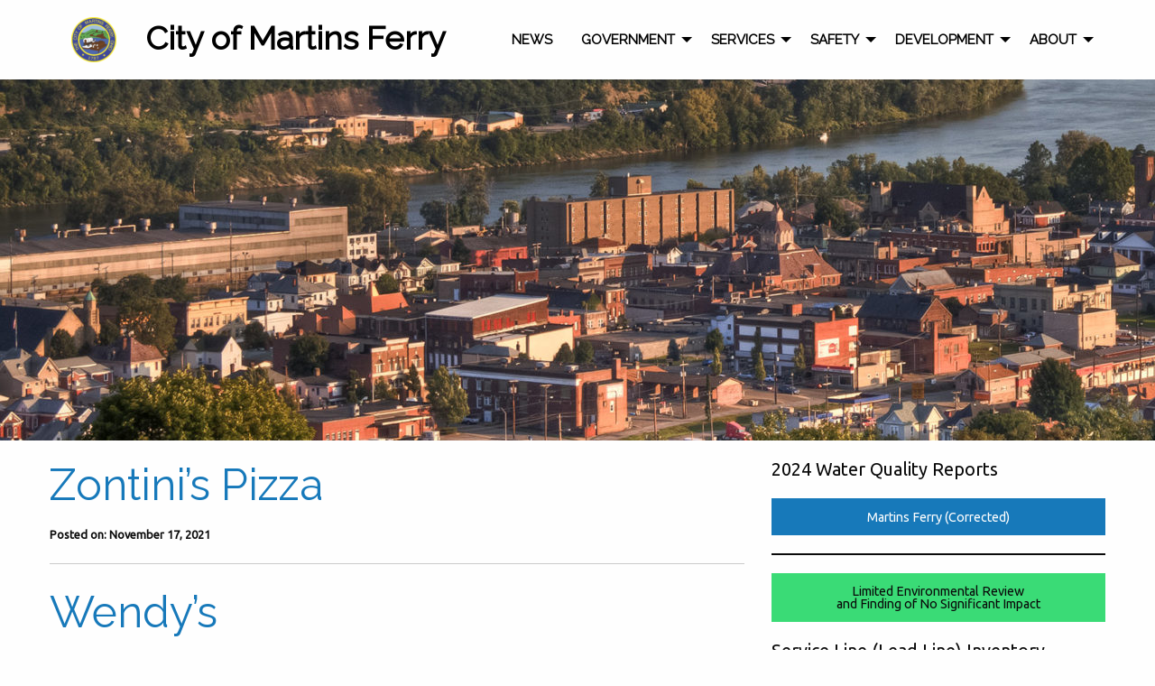

--- FILE ---
content_type: text/html; charset=UTF-8
request_url: https://martinsferry.org/type/restaurants/
body_size: 9655
content:
<!doctype html>
<html class="no-js" lang="en-US">
    <head>
        <meta charset="UTF-8">
        <meta http-equiv="x-ua-compatible" content="ie=edge">
        <meta name="viewport" content="width=device-width, initial-scale=1.0">
        <title>Restaurants Archives - City of Martins Ferry</title>
        <link rel="preconnect" href="https://fonts.googleapis.com">
        <link rel="preconnect" href="https://fonts.gstatic.com" crossorigin>
        <link href="https://fonts.googleapis.com/css2?family=Raleway&family=Ubuntu&display=swap" rel="stylesheet">
        <link rel="stylesheet" href="https://martinsferry.org/wp-content/themes/martinsferry2021/css/app.css">
        <link rel="stylesheet" href="https://martinsferry.org/wp-content/themes/martinsferry2021/style.css">
				<script src="https://martinsferry.org/wp-content/themes/martinsferry2021/node_modules/jquery/dist/jquery.js"></script>
        <meta name='robots' content='index, follow, max-image-preview:large, max-snippet:-1, max-video-preview:-1' />

	<!-- This site is optimized with the Yoast SEO plugin v26.8 - https://yoast.com/product/yoast-seo-wordpress/ -->
	<link rel="canonical" href="https://martinsferry.org/type/restaurants/" />
	<meta property="og:locale" content="en_US" />
	<meta property="og:type" content="article" />
	<meta property="og:title" content="Restaurants Archives - City of Martins Ferry" />
	<meta property="og:url" content="https://martinsferry.org/type/restaurants/" />
	<meta property="og:site_name" content="City of Martins Ferry" />
	<meta property="og:image" content="https://martinsferry.org/wp-content/uploads/2019/03/kkrajnyak_city-header-image.jpg" />
	<meta property="og:image:width" content="1200" />
	<meta property="og:image:height" content="300" />
	<meta property="og:image:type" content="image/jpeg" />
	<meta name="twitter:card" content="summary_large_image" />
	<script type="application/ld+json" class="yoast-schema-graph">{"@context":"https://schema.org","@graph":[{"@type":"CollectionPage","@id":"https://martinsferry.org/type/restaurants/","url":"https://martinsferry.org/type/restaurants/","name":"Restaurants Archives - City of Martins Ferry","isPartOf":{"@id":"https://martinsferry.org/#website"},"breadcrumb":{"@id":"https://martinsferry.org/type/restaurants/#breadcrumb"},"inLanguage":"en-US"},{"@type":"BreadcrumbList","@id":"https://martinsferry.org/type/restaurants/#breadcrumb","itemListElement":[{"@type":"ListItem","position":1,"name":"Home","item":"https://martinsferry.org/"},{"@type":"ListItem","position":2,"name":"Restaurants"}]},{"@type":"WebSite","@id":"https://martinsferry.org/#website","url":"https://martinsferry.org/","name":"City of Martins Ferry","description":"Ohio&#039;s First Settlement","potentialAction":[{"@type":"SearchAction","target":{"@type":"EntryPoint","urlTemplate":"https://martinsferry.org/?s={search_term_string}"},"query-input":{"@type":"PropertyValueSpecification","valueRequired":true,"valueName":"search_term_string"}}],"inLanguage":"en-US"}]}</script>
	<!-- / Yoast SEO plugin. -->


<link rel='dns-prefetch' href='//secure.gravatar.com' />
<link rel='dns-prefetch' href='//stats.wp.com' />
<link rel='dns-prefetch' href='//v0.wordpress.com' />
<link rel="alternate" type="application/rss+xml" title="City of Martins Ferry &raquo; Restaurants Business Type Feed" href="https://martinsferry.org/type/restaurants/feed/" />
<style id='wp-img-auto-sizes-contain-inline-css' type='text/css'>
img:is([sizes=auto i],[sizes^="auto," i]){contain-intrinsic-size:3000px 1500px}
/*# sourceURL=wp-img-auto-sizes-contain-inline-css */
</style>
<style id='wp-emoji-styles-inline-css' type='text/css'>

	img.wp-smiley, img.emoji {
		display: inline !important;
		border: none !important;
		box-shadow: none !important;
		height: 1em !important;
		width: 1em !important;
		margin: 0 0.07em !important;
		vertical-align: -0.1em !important;
		background: none !important;
		padding: 0 !important;
	}
/*# sourceURL=wp-emoji-styles-inline-css */
</style>
<style id='wp-block-library-inline-css' type='text/css'>
:root{--wp-block-synced-color:#7a00df;--wp-block-synced-color--rgb:122,0,223;--wp-bound-block-color:var(--wp-block-synced-color);--wp-editor-canvas-background:#ddd;--wp-admin-theme-color:#007cba;--wp-admin-theme-color--rgb:0,124,186;--wp-admin-theme-color-darker-10:#006ba1;--wp-admin-theme-color-darker-10--rgb:0,107,160.5;--wp-admin-theme-color-darker-20:#005a87;--wp-admin-theme-color-darker-20--rgb:0,90,135;--wp-admin-border-width-focus:2px}@media (min-resolution:192dpi){:root{--wp-admin-border-width-focus:1.5px}}.wp-element-button{cursor:pointer}:root .has-very-light-gray-background-color{background-color:#eee}:root .has-very-dark-gray-background-color{background-color:#313131}:root .has-very-light-gray-color{color:#eee}:root .has-very-dark-gray-color{color:#313131}:root .has-vivid-green-cyan-to-vivid-cyan-blue-gradient-background{background:linear-gradient(135deg,#00d084,#0693e3)}:root .has-purple-crush-gradient-background{background:linear-gradient(135deg,#34e2e4,#4721fb 50%,#ab1dfe)}:root .has-hazy-dawn-gradient-background{background:linear-gradient(135deg,#faaca8,#dad0ec)}:root .has-subdued-olive-gradient-background{background:linear-gradient(135deg,#fafae1,#67a671)}:root .has-atomic-cream-gradient-background{background:linear-gradient(135deg,#fdd79a,#004a59)}:root .has-nightshade-gradient-background{background:linear-gradient(135deg,#330968,#31cdcf)}:root .has-midnight-gradient-background{background:linear-gradient(135deg,#020381,#2874fc)}:root{--wp--preset--font-size--normal:16px;--wp--preset--font-size--huge:42px}.has-regular-font-size{font-size:1em}.has-larger-font-size{font-size:2.625em}.has-normal-font-size{font-size:var(--wp--preset--font-size--normal)}.has-huge-font-size{font-size:var(--wp--preset--font-size--huge)}.has-text-align-center{text-align:center}.has-text-align-left{text-align:left}.has-text-align-right{text-align:right}.has-fit-text{white-space:nowrap!important}#end-resizable-editor-section{display:none}.aligncenter{clear:both}.items-justified-left{justify-content:flex-start}.items-justified-center{justify-content:center}.items-justified-right{justify-content:flex-end}.items-justified-space-between{justify-content:space-between}.screen-reader-text{border:0;clip-path:inset(50%);height:1px;margin:-1px;overflow:hidden;padding:0;position:absolute;width:1px;word-wrap:normal!important}.screen-reader-text:focus{background-color:#ddd;clip-path:none;color:#444;display:block;font-size:1em;height:auto;left:5px;line-height:normal;padding:15px 23px 14px;text-decoration:none;top:5px;width:auto;z-index:100000}html :where(.has-border-color){border-style:solid}html :where([style*=border-top-color]){border-top-style:solid}html :where([style*=border-right-color]){border-right-style:solid}html :where([style*=border-bottom-color]){border-bottom-style:solid}html :where([style*=border-left-color]){border-left-style:solid}html :where([style*=border-width]){border-style:solid}html :where([style*=border-top-width]){border-top-style:solid}html :where([style*=border-right-width]){border-right-style:solid}html :where([style*=border-bottom-width]){border-bottom-style:solid}html :where([style*=border-left-width]){border-left-style:solid}html :where(img[class*=wp-image-]){height:auto;max-width:100%}:where(figure){margin:0 0 1em}html :where(.is-position-sticky){--wp-admin--admin-bar--position-offset:var(--wp-admin--admin-bar--height,0px)}@media screen and (max-width:600px){html :where(.is-position-sticky){--wp-admin--admin-bar--position-offset:0px}}

/*# sourceURL=wp-block-library-inline-css */
</style><style id='wp-block-paragraph-inline-css' type='text/css'>
.is-small-text{font-size:.875em}.is-regular-text{font-size:1em}.is-large-text{font-size:2.25em}.is-larger-text{font-size:3em}.has-drop-cap:not(:focus):first-letter{float:left;font-size:8.4em;font-style:normal;font-weight:100;line-height:.68;margin:.05em .1em 0 0;text-transform:uppercase}body.rtl .has-drop-cap:not(:focus):first-letter{float:none;margin-left:.1em}p.has-drop-cap.has-background{overflow:hidden}:root :where(p.has-background){padding:1.25em 2.375em}:where(p.has-text-color:not(.has-link-color)) a{color:inherit}p.has-text-align-left[style*="writing-mode:vertical-lr"],p.has-text-align-right[style*="writing-mode:vertical-rl"]{rotate:180deg}
/*# sourceURL=https://martinsferry.org/wp-includes/blocks/paragraph/style.min.css */
</style>
<style id='wp-block-separator-inline-css' type='text/css'>
@charset "UTF-8";.wp-block-separator{border:none;border-top:2px solid}:root :where(.wp-block-separator.is-style-dots){height:auto;line-height:1;text-align:center}:root :where(.wp-block-separator.is-style-dots):before{color:currentColor;content:"···";font-family:serif;font-size:1.5em;letter-spacing:2em;padding-left:2em}.wp-block-separator.is-style-dots{background:none!important;border:none!important}
/*# sourceURL=https://martinsferry.org/wp-includes/blocks/separator/style.min.css */
</style>
<style id='global-styles-inline-css' type='text/css'>
:root{--wp--preset--aspect-ratio--square: 1;--wp--preset--aspect-ratio--4-3: 4/3;--wp--preset--aspect-ratio--3-4: 3/4;--wp--preset--aspect-ratio--3-2: 3/2;--wp--preset--aspect-ratio--2-3: 2/3;--wp--preset--aspect-ratio--16-9: 16/9;--wp--preset--aspect-ratio--9-16: 9/16;--wp--preset--color--black: #000000;--wp--preset--color--cyan-bluish-gray: #abb8c3;--wp--preset--color--white: #ffffff;--wp--preset--color--pale-pink: #f78da7;--wp--preset--color--vivid-red: #cf2e2e;--wp--preset--color--luminous-vivid-orange: #ff6900;--wp--preset--color--luminous-vivid-amber: #fcb900;--wp--preset--color--light-green-cyan: #7bdcb5;--wp--preset--color--vivid-green-cyan: #00d084;--wp--preset--color--pale-cyan-blue: #8ed1fc;--wp--preset--color--vivid-cyan-blue: #0693e3;--wp--preset--color--vivid-purple: #9b51e0;--wp--preset--gradient--vivid-cyan-blue-to-vivid-purple: linear-gradient(135deg,rgb(6,147,227) 0%,rgb(155,81,224) 100%);--wp--preset--gradient--light-green-cyan-to-vivid-green-cyan: linear-gradient(135deg,rgb(122,220,180) 0%,rgb(0,208,130) 100%);--wp--preset--gradient--luminous-vivid-amber-to-luminous-vivid-orange: linear-gradient(135deg,rgb(252,185,0) 0%,rgb(255,105,0) 100%);--wp--preset--gradient--luminous-vivid-orange-to-vivid-red: linear-gradient(135deg,rgb(255,105,0) 0%,rgb(207,46,46) 100%);--wp--preset--gradient--very-light-gray-to-cyan-bluish-gray: linear-gradient(135deg,rgb(238,238,238) 0%,rgb(169,184,195) 100%);--wp--preset--gradient--cool-to-warm-spectrum: linear-gradient(135deg,rgb(74,234,220) 0%,rgb(151,120,209) 20%,rgb(207,42,186) 40%,rgb(238,44,130) 60%,rgb(251,105,98) 80%,rgb(254,248,76) 100%);--wp--preset--gradient--blush-light-purple: linear-gradient(135deg,rgb(255,206,236) 0%,rgb(152,150,240) 100%);--wp--preset--gradient--blush-bordeaux: linear-gradient(135deg,rgb(254,205,165) 0%,rgb(254,45,45) 50%,rgb(107,0,62) 100%);--wp--preset--gradient--luminous-dusk: linear-gradient(135deg,rgb(255,203,112) 0%,rgb(199,81,192) 50%,rgb(65,88,208) 100%);--wp--preset--gradient--pale-ocean: linear-gradient(135deg,rgb(255,245,203) 0%,rgb(182,227,212) 50%,rgb(51,167,181) 100%);--wp--preset--gradient--electric-grass: linear-gradient(135deg,rgb(202,248,128) 0%,rgb(113,206,126) 100%);--wp--preset--gradient--midnight: linear-gradient(135deg,rgb(2,3,129) 0%,rgb(40,116,252) 100%);--wp--preset--font-size--small: 13px;--wp--preset--font-size--medium: 20px;--wp--preset--font-size--large: 36px;--wp--preset--font-size--x-large: 42px;--wp--preset--spacing--20: 0.44rem;--wp--preset--spacing--30: 0.67rem;--wp--preset--spacing--40: 1rem;--wp--preset--spacing--50: 1.5rem;--wp--preset--spacing--60: 2.25rem;--wp--preset--spacing--70: 3.38rem;--wp--preset--spacing--80: 5.06rem;--wp--preset--shadow--natural: 6px 6px 9px rgba(0, 0, 0, 0.2);--wp--preset--shadow--deep: 12px 12px 50px rgba(0, 0, 0, 0.4);--wp--preset--shadow--sharp: 6px 6px 0px rgba(0, 0, 0, 0.2);--wp--preset--shadow--outlined: 6px 6px 0px -3px rgb(255, 255, 255), 6px 6px rgb(0, 0, 0);--wp--preset--shadow--crisp: 6px 6px 0px rgb(0, 0, 0);}:where(.is-layout-flex){gap: 0.5em;}:where(.is-layout-grid){gap: 0.5em;}body .is-layout-flex{display: flex;}.is-layout-flex{flex-wrap: wrap;align-items: center;}.is-layout-flex > :is(*, div){margin: 0;}body .is-layout-grid{display: grid;}.is-layout-grid > :is(*, div){margin: 0;}:where(.wp-block-columns.is-layout-flex){gap: 2em;}:where(.wp-block-columns.is-layout-grid){gap: 2em;}:where(.wp-block-post-template.is-layout-flex){gap: 1.25em;}:where(.wp-block-post-template.is-layout-grid){gap: 1.25em;}.has-black-color{color: var(--wp--preset--color--black) !important;}.has-cyan-bluish-gray-color{color: var(--wp--preset--color--cyan-bluish-gray) !important;}.has-white-color{color: var(--wp--preset--color--white) !important;}.has-pale-pink-color{color: var(--wp--preset--color--pale-pink) !important;}.has-vivid-red-color{color: var(--wp--preset--color--vivid-red) !important;}.has-luminous-vivid-orange-color{color: var(--wp--preset--color--luminous-vivid-orange) !important;}.has-luminous-vivid-amber-color{color: var(--wp--preset--color--luminous-vivid-amber) !important;}.has-light-green-cyan-color{color: var(--wp--preset--color--light-green-cyan) !important;}.has-vivid-green-cyan-color{color: var(--wp--preset--color--vivid-green-cyan) !important;}.has-pale-cyan-blue-color{color: var(--wp--preset--color--pale-cyan-blue) !important;}.has-vivid-cyan-blue-color{color: var(--wp--preset--color--vivid-cyan-blue) !important;}.has-vivid-purple-color{color: var(--wp--preset--color--vivid-purple) !important;}.has-black-background-color{background-color: var(--wp--preset--color--black) !important;}.has-cyan-bluish-gray-background-color{background-color: var(--wp--preset--color--cyan-bluish-gray) !important;}.has-white-background-color{background-color: var(--wp--preset--color--white) !important;}.has-pale-pink-background-color{background-color: var(--wp--preset--color--pale-pink) !important;}.has-vivid-red-background-color{background-color: var(--wp--preset--color--vivid-red) !important;}.has-luminous-vivid-orange-background-color{background-color: var(--wp--preset--color--luminous-vivid-orange) !important;}.has-luminous-vivid-amber-background-color{background-color: var(--wp--preset--color--luminous-vivid-amber) !important;}.has-light-green-cyan-background-color{background-color: var(--wp--preset--color--light-green-cyan) !important;}.has-vivid-green-cyan-background-color{background-color: var(--wp--preset--color--vivid-green-cyan) !important;}.has-pale-cyan-blue-background-color{background-color: var(--wp--preset--color--pale-cyan-blue) !important;}.has-vivid-cyan-blue-background-color{background-color: var(--wp--preset--color--vivid-cyan-blue) !important;}.has-vivid-purple-background-color{background-color: var(--wp--preset--color--vivid-purple) !important;}.has-black-border-color{border-color: var(--wp--preset--color--black) !important;}.has-cyan-bluish-gray-border-color{border-color: var(--wp--preset--color--cyan-bluish-gray) !important;}.has-white-border-color{border-color: var(--wp--preset--color--white) !important;}.has-pale-pink-border-color{border-color: var(--wp--preset--color--pale-pink) !important;}.has-vivid-red-border-color{border-color: var(--wp--preset--color--vivid-red) !important;}.has-luminous-vivid-orange-border-color{border-color: var(--wp--preset--color--luminous-vivid-orange) !important;}.has-luminous-vivid-amber-border-color{border-color: var(--wp--preset--color--luminous-vivid-amber) !important;}.has-light-green-cyan-border-color{border-color: var(--wp--preset--color--light-green-cyan) !important;}.has-vivid-green-cyan-border-color{border-color: var(--wp--preset--color--vivid-green-cyan) !important;}.has-pale-cyan-blue-border-color{border-color: var(--wp--preset--color--pale-cyan-blue) !important;}.has-vivid-cyan-blue-border-color{border-color: var(--wp--preset--color--vivid-cyan-blue) !important;}.has-vivid-purple-border-color{border-color: var(--wp--preset--color--vivid-purple) !important;}.has-vivid-cyan-blue-to-vivid-purple-gradient-background{background: var(--wp--preset--gradient--vivid-cyan-blue-to-vivid-purple) !important;}.has-light-green-cyan-to-vivid-green-cyan-gradient-background{background: var(--wp--preset--gradient--light-green-cyan-to-vivid-green-cyan) !important;}.has-luminous-vivid-amber-to-luminous-vivid-orange-gradient-background{background: var(--wp--preset--gradient--luminous-vivid-amber-to-luminous-vivid-orange) !important;}.has-luminous-vivid-orange-to-vivid-red-gradient-background{background: var(--wp--preset--gradient--luminous-vivid-orange-to-vivid-red) !important;}.has-very-light-gray-to-cyan-bluish-gray-gradient-background{background: var(--wp--preset--gradient--very-light-gray-to-cyan-bluish-gray) !important;}.has-cool-to-warm-spectrum-gradient-background{background: var(--wp--preset--gradient--cool-to-warm-spectrum) !important;}.has-blush-light-purple-gradient-background{background: var(--wp--preset--gradient--blush-light-purple) !important;}.has-blush-bordeaux-gradient-background{background: var(--wp--preset--gradient--blush-bordeaux) !important;}.has-luminous-dusk-gradient-background{background: var(--wp--preset--gradient--luminous-dusk) !important;}.has-pale-ocean-gradient-background{background: var(--wp--preset--gradient--pale-ocean) !important;}.has-electric-grass-gradient-background{background: var(--wp--preset--gradient--electric-grass) !important;}.has-midnight-gradient-background{background: var(--wp--preset--gradient--midnight) !important;}.has-small-font-size{font-size: var(--wp--preset--font-size--small) !important;}.has-medium-font-size{font-size: var(--wp--preset--font-size--medium) !important;}.has-large-font-size{font-size: var(--wp--preset--font-size--large) !important;}.has-x-large-font-size{font-size: var(--wp--preset--font-size--x-large) !important;}
/*# sourceURL=global-styles-inline-css */
</style>

<style id='classic-theme-styles-inline-css' type='text/css'>
/*! This file is auto-generated */
.wp-block-button__link{color:#fff;background-color:#32373c;border-radius:9999px;box-shadow:none;text-decoration:none;padding:calc(.667em + 2px) calc(1.333em + 2px);font-size:1.125em}.wp-block-file__button{background:#32373c;color:#fff;text-decoration:none}
/*# sourceURL=/wp-includes/css/classic-themes.min.css */
</style>
<link rel="https://api.w.org/" href="https://martinsferry.org/wp-json/" /><link rel="alternate" title="JSON" type="application/json" href="https://martinsferry.org/wp-json/wp/v2/business_type/178" /><link rel="EditURI" type="application/rsd+xml" title="RSD" href="https://martinsferry.org/xmlrpc.php?rsd" />
<meta name="generator" content="WordPress 6.9" />
	<style>img#wpstats{display:none}</style>
		<link rel="icon" href="https://martinsferry.org/wp-content/uploads/2012/07/cropped-Martins_Ferry_Seal_CMYK-32x32.png" sizes="32x32" />
<link rel="icon" href="https://martinsferry.org/wp-content/uploads/2012/07/cropped-Martins_Ferry_Seal_CMYK-192x192.png" sizes="192x192" />
<link rel="apple-touch-icon" href="https://martinsferry.org/wp-content/uploads/2012/07/cropped-Martins_Ferry_Seal_CMYK-180x180.png" />
<meta name="msapplication-TileImage" content="https://martinsferry.org/wp-content/uploads/2012/07/cropped-Martins_Ferry_Seal_CMYK-270x270.png" />
    </head>
    <body class="archive tax-business_type term-restaurants term-178 wp-theme-martinsferry2021">
    		<div class="title-bar hide-for-large">
		<div class="title-bar-left">
			<button class="menu-icon" type="button" data-open="offCanvasLeft" aria-label="Navigation Menu"></button>
			<span class="title-bar-title">City of Martins Ferry</span>
		</div>
	</div>
       		<div class="off-canvas-wrapper">
			    <div class="off-canvas position-left" id="offCanvasLeft" data-off-canvas>
        <button class="close-button" aria-label="Close menu" type="button" data-close>
    		<span aria-hidden="true">&times;</span>
        </button>
    	<ul class="vertical menu accordion-menu" data-accordion-menu data-submenu-toggle="true" data-multi-open="false" data-slide-speed="500">
    		<li><a href="https://martinsferry.org">Home</a></li>
    		<li><a href="https://martinsferry.org/news/">News</a></li>
			<li><a href="https://martinsferry.org/government/">Government</a>
				<ul class="menu vertical nested">
        			<li><a href="https://martinsferry.org/government/mayor">Mayor</a></li>
        			<li><a href="https://martinsferry.org/government/city-council/">City Council</a></li>
        			<li><a href="https://martinsferry.org/government/auditor/">Auditor</a></li>
        			<li><a href="https://martinsferry.org/government/city-law-director/">Law Director</a></li>
        			<li><a href="https://martinsferry.org/government/treasurer/">Treasurer</a></li>
        		</ul>
        	</li>

        	<li><a href="https://martinsferry.org/services/">Services</a>
        		<ul class="menu vertical nested">
        			<li><a href="https://martinsferry.org/services/service-director/">Service Director</a></li>
        			<li><a href="https://martinsferry.org/services/cemetery-department/">Cemetery Department</a></li>
        			<li><a href="https://martinsferry.org/services/sanitation-department/">Sanitation Department</a></li>
        			<li><a href="https://martinsferry.org/services/sewer-department/">Sewer Department</a></li>
        			<li><a href="https://martinsferry.org/services/utility-office/">Utility Office</a>
						<ul class="menu vertical nested">
							<li><a href="https://martinsferry.org/utility-office/submit-a-water-meter-reading/">Submit Meter Reading</a></li>
						</ul>
					</li>
        			<li><a href="https://martinsferry.org/services/water-department/">Water Department</a>
        				<ul class="menu vertical nested">
        					<li><a href="https://martinsferry.org/services/water-department/fracking-water/">Fracking Water Information</a></li>
        				</ul>
        			</li>
        		</ul>
        	</li>
        	<li><a href="https://martinsferry.org/safety/">Safety</a>
        		<ul class="menu vertical nested">
        			<li><a href="https://martinsferry.org/safety/code-administrator/">Code Administrator</a>
        				<ul class="menu vertical nested">
        					<li><a href="https://martinsferry.org/wp-content/uploads/2017/12/Aerial-Addresses-Fire-Hydrants-Zoning-1.jpg">Zoning</a></li>
        				</ul>
        			</li>
        			<li><a href="https://martinsferry.org/safety/police-department/">Police Department</a></li>
        			<li><a href="https://martinsferry.org/safety/safety-director/">Safety Director</a></li>
        			<li><a href="https://martinsferry.org/safety/fire-department/">Volunteer Fire Department</a></li>
        		</ul>
        	</li>
        	<li><a href="https://martinsferry.org/developmemt/">Development</a>
        		<ul class="menu vertical nested">
        			<li><a href="https://martinsferry.org/developmemt/projects/">Current Projects</a></li>
        			<li><a href="https://martinsferry.org/developmemt/marcellusutica-shale">Marcellus / Utica Shale</a></li>
        			<li><a href="https://martinsferry.org/developmemt/small-business-resources/">Small Business Resources</a></li>
					<li><a href="https://ohio.zoomprospector.com/?page=1&s%5BSortDirection%5D=true&s%5BradiusLat%5D=0&s%5Bradius%5D=0&s%5BGeoEntityList%5D=cd6b99cd-bfa4-460a-9efc-23d2103a1b4f&s%5BradiusLng%5D=0&s%5BSortBy%5D=featured&s%5BSizeUnits%5D=1" target="_blank">Available Properties</a></li>
        		</ul>
        	</li>
        	<li><a href="https://martinsferry.org/about/">About</a>
        		<ul class="menu vertical nested">
        			<li><a href="https://martinsferry.org/about/business-directory/">Business Directory</a></li>
        			<li><a href="https://www.amlegal.com/codes/client/martins-ferry_oh/">Codified Ordinances</a></li>
        			<li><a href="https://martinsferry.org/about/contact-us/">Contact Us</a></li>
        			<li><a href="https://martinsferry.org/about/have-an-event/">Have an Event?</a></li>
        			<li><a href="https://martinsferry.org/about/history/">History</a></li>
        			<li><a href="https://martinsferry.org/about/hall/">Hall of Honor</a></li>
        			<li><a href="https://martinsferry.org/about/park-district/">Park District</a>
        				<ul class="menu vertical nested">
        					<li><a href="https://martinsferry.org/developmemt/park-district/veterans-memorial-recreation-center-rates/">Veterans Memorial Recreation Center Rates</a></li>
        					<li><a href="https://martinsferry.org/developmemt/park-district/martins-ferry-swimming-pool-rates/">Martins Ferry Swimming Pool Rates</a></li>
        				</ul>
        			</li>
        			<li><a href="https://martinsferry.org/2017/06/06/introducing-our-newest-revitalization-effort-project-forward/">Project Forward</a></li>
        			<li><a href="https://martinsferry.org/about/schools/">Schools</a></li>
        		</ul>
        	</li>



    	</ul>
    </div>
	  			<div class="off-canvas-content" data-off-canvas-content>
  				    <div class="grid-container" aria-hidden="true" tabindex="-1">
        <nav class="grid-x show-for-large">
        	<div class="small-12 cell">
        		<div class="top-bar">
        			<div class="top-bar-left">
        				<ul class="dropdown menu" data-dropdown-menu>
        					<li><a href="https://martinsferry.org" tabindex="-1"><img src="https://martinsferry.org/wp-content/themes/martinsferry2021/img/logo.png" alt="City of Martins Ferry Logo"></a></li>
        					<li><a href="https://martinsferry.org" class="home-link" tabindex="-1">City of Martins Ferry</a></li>
        				</ul>
        			</div>
        			<div class="top-bar-right">
        				<ul class="dropdown menu" data-dropdown-menu>
        					<li><a href="https://martinsferry.org/news/" tabindex="-1">News</a></li>
        					<li><a href="https://martinsferry.org/government/" tabindex="-1">Government</a>
        						<ul class="menu vertical">
        							<li><a href="https://martinsferry.org/government/mayor">Mayor</a></li>
        							<li><a href="https://martinsferry.org/government/city-council/">City Council</a></li>
        							<li><a href="https://martinsferry.org/government/auditor/">Auditor</a></li>
        							<li><a href="https://martinsferry.org/government/city-law-director/">Law Director</a></li>
        							<li><a href="https://martinsferry.org/government/treasurer/">Treasurer</a></li>
        						</ul>
        					</li>

        					<li><a href="https://martinsferry.org/services/" tabindex="-1">Services</a>
        						<ul class="menu vertical">
        							<li><a href="https://martinsferry.org/services/service-director/">Service Director</a></li>
        							<li><a href="https://martinsferry.org/services/cemetery-department/">Cemetery Department</a></li>
        							<li><a href="https://martinsferry.org/services/sanitation-department/">Sanitation Department</a></li>
        							<li><a href="https://martinsferry.org/services/sewer-department/">Sewer Department</a></li>
        							<li><a href="https://martinsferry.org/services/utility-office/">Utility Office</a>
										<ul class="menu vertical">
											<li><a href="https://martinsferry.org/utility-office/submit-a-water-meter-reading/">Submit Meter Reading</a></li>
										</ul>
									</li>
        							<li><a href="https://martinsferry.org/services/water-department/">Water Department</a>
        								<ul class="menu vertical">
    										<li><a href="https://martinsferry.org/services/water-department/fracking-water/">Fracking Water Information</a></li>
        								</ul>
        							</li>
        						</ul>
        					</li>
        					<li><a href="https://martinsferry.org/safety/" tabindex="-1">Safety</a>
        						<ul class="menu vertical">
        							<li><a href="https://martinsferry.org/safety/code-administrator/">Code Administrator</a>
        								<ul class="menu vertical">
                							<li><a href="https://martinsferry.org/wp-content/uploads/2017/12/Aerial-Addresses-Fire-Hydrants-Zoning-1.jpg">Zoning</a></li>
                						</ul>
        							</li>
        							<li><a href="https://martinsferry.org/safety/police-department/">Police Department</a></li>
        							<li><a href="https://martinsferry.org/safety/safety-director/">Safety Director</a></li>
        							<li><a href="https://martinsferry.org/safety/fire-department/">Volunteer Fire Department</a></li>
        						</ul>
        					</li>
        					<li><a href="https://martinsferry.org/developmemt/" tabindex="-1">Development</a>
        						<ul class="menu vertical">
        							<li><a href="https://martinsferry.org/developmemt/projects/">Current Projects</a></li>
        							<li><a href="https://martinsferry.org/developmemt/marcellusutica-shale">Marcellus / Utica Shale</a></li>
        							<li><a href="https://martinsferry.org/developmemt/small-business-resources/">Small Business Resources</a></li>
									<li><a href="https://ohio.zoomprospector.com/?page=1&s%5BSortDirection%5D=true&s%5BradiusLat%5D=0&s%5Bradius%5D=0&s%5BGeoEntityList%5D=cd6b99cd-bfa4-460a-9efc-23d2103a1b4f&s%5BradiusLng%5D=0&s%5BSortBy%5D=featured&s%5BSizeUnits%5D=1" target="_blank">Available Properties</a></li>
        						</ul>
        					</li>
        					<li><a href="https://martinsferry.org/about/" tabindex="-1">About</a>
        						<ul class="menu vertical">
        							<li><a href="https://martinsferry.org/about/business-directory/">Business Directory</a></li>
        							<li><a href="https://codelibrary.amlegal.com/codes/martinsferry/latest/overview">Codified Ordinances</a></li>
        							<li><a href="https://martinsferry.org/about/contact-us/">Contact Us</a></li>
        							<li><a href="https://martinsferry.org/about/have-an-event/">Have an Event?</a></li>
        							<li><a href="https://martinsferry.org/about/history/">History</a></li>
        							<li><a href="https://martinsferry.org/about/hall/">Hall of Honor</a></li>
        							<li><a href="https://martinsferry.org/about/park-district/">Park District</a>
        								<ul class="menu vertical">
                							<li><a href="https://martinsferry.org/developmemt/park-district/veterans-memorial-recreation-center-rates/">Veterans Memorial Recreation Center Rates</a></li>
                							<li><a href="https://martinsferry.org/developmemt/park-district/martins-ferry-swimming-pool-rates/">Martins Ferry Swimming Pool Rates</a></li>
        								</ul>
        							</li>
        							<li><a href="https://martinsferry.org/2017/06/06/introducing-our-newest-revitalization-effort-project-forward/">Project Forward</a></li>
        							<li><a href="https://martinsferry.org/about/schools/">Schools</a></li>
        						</ul>
        					</li>
        				</ul>
        			</div>
        		</div>
        	</div>
        </nav>
    </div>
        <div class="header-image-container show-for-large" style="background-image:url('https://martinsferry.org/wp-content/themes/martinsferry2021/img/header-home-day.jpg');"></div>
    <div class="grid-container">
    <div class="grid-x grid-padding-x">
    	<main class="small-12 medium-12 large-8 cell">
    		    		        <article id="post-55078" class="post-55078 business type-business status-publish hentry business_type-restaurants">
    		        	<h1><a href="https://martinsferry.org/business/zontinis-pizza/">Zontini&#8217;s Pizza</a></h1>
                  <p><small><strong>Posted on: November 17, 2021</strong></small></p>
    		        	    		        </article>
                <hr>
    		            		        <article id="post-55077" class="post-55077 business type-business status-publish hentry business_type-restaurants">
    		        	<h1><a href="https://martinsferry.org/business/wendys/">Wendy&#8217;s</a></h1>
                  <p><small><strong>Posted on: November 17, 2021</strong></small></p>
    		        	    		        </article>
                <hr>
    		            		        <article id="post-55076" class="post-55076 business type-business status-publish hentry business_type-restaurants">
    		        	<h1><a href="https://martinsferry.org/business/tokyo-hibachi/">Tokyo Hibachi</a></h1>
                  <p><small><strong>Posted on: November 17, 2021</strong></small></p>
    		        	    		        </article>
                <hr>
    		            		        <article id="post-55075" class="post-55075 business type-business status-publish hentry business_type-restaurants">
    		        	<h1><a href="https://martinsferry.org/business/subway/">Subway</a></h1>
                  <p><small><strong>Posted on: November 17, 2021</strong></small></p>
    		        	    		        </article>
                <hr>
    		            		        <article id="post-55073" class="post-55073 business type-business status-publish hentry business_type-restaurants">
    		        	<h1><a href="https://martinsferry.org/business/mcdonalds/">McDonald&#8217;s</a></h1>
                  <p><small><strong>Posted on: November 17, 2021</strong></small></p>
    		        	    		        </article>
                <hr>
    		            		        <article id="post-55071" class="post-55071 business type-business status-publish hentry business_type-restaurants">
    		        	<h1><a href="https://martinsferry.org/business/defelice-bros-pizza/">DeFelice Bros. Pizza</a></h1>
                  <p><small><strong>Posted on: November 17, 2021</strong></small></p>
    		        	    		        </article>
                <hr>
    		            		        <article id="post-55070" class="post-55070 business type-business status-publish hentry business_type-restaurants">
    		        	<h1><a href="https://martinsferry.org/business/new-hong-kong/">New Hong Kong</a></h1>
                  <p><small><strong>Posted on: November 17, 2021</strong></small></p>
    		        	    		        </article>
                <hr>
    		            		        <article id="post-54968" class="post-54968 business type-business status-publish hentry business_type-bakeries business_type-restaurants">
    		        	<h1><a href="https://martinsferry.org/business/tinas-sweet-celebrations/">Tina&#8217;s Sweet Celebrations</a></h1>
                  <p><small><strong>Posted on: November 16, 2021</strong></small></p>
    		        	    		        </article>
                <hr>
    		            	</main>
    	<aside class="small-12 medium-12 large-4 cell">
  <div id="block-15" class="widget">
<p class="lead">2024 Water Quality Reports</p>
</div><div id="block-6" class="widget"><p><a href="https://martinsferry.org/wp-content/uploads/2025/11/martins-ferry-water-department-2024-ccr-corrected-version.pdf" class="button primary expanded">Martins Ferry (Corrected)</a></p></div><div id="block-9" class="widget">
<hr class="wp-block-separator has-alpha-channel-opacity"/>
</div><div id="block-10" class="widget"><a href="https://martinsferry.org/2024/02/02/limited-environmental-review-and-finding-of-no-significant-impact/" class="button success expanded">Limited Environmental Review<br>and Finding of No Significant Impact</a></div><div id="block-14" class="widget">
<p class="lead">Service Line (Lead Line) Inventory</p>
</div><div id="block-13" class="widget">
<p>Information regarding the Martins Ferry PWS Service Line (Lead Line) Inventory is available to the public by contacting the Utility Office at 740-633-6151.</p>
</div><div id="block-11" class="widget">
<hr class="wp-block-separator has-alpha-channel-opacity"/>
</div><div id="text-6" class="widget"><p class="lead widgettitle">Fracking Water Available</p>			<div class="textwidget"><p>Need water for your Fracking business? Call us for a 5 minute account setup at the Martins Ferry Water Department, the Martins Ferry Utility Office, Att.: Ashley, Leslie and Erin.</p>
<p>&nbsp;</p>
<p>Call today: Utility Office @ 740-633-6151 or Water Plant 740-973-0763</p>
</div>
		</div><div id="block-2" class="widget">
<hr class="wp-block-separator has-css-opacity"/>
</div><div id="block-3" class="widget"><div class="responsive-embed"><iframe loading="lazy" src="https://www.youtube.com/embed/7IEMgR9hiho" title="YouTube video player" allow="accelerometer; autoplay; clipboard-write; encrypted-media; gyroscope; picture-in-picture" allowfullscreen="" width="560" height="315"></iframe>
</div></div><div id="block-4" class="widget">
<hr class="wp-block-separator has-css-opacity"/>
</div><div id="text-8" class="widget"><p class="lead widgettitle">Rent Our Facilities</p>			<div class="textwidget"><p>&nbsp;</p>
<p>To make reservations for the recreation center, please contact the Utility Office at 740-633-6151 ext 312.  Monday thru Friday 7:30am till 3:00pm or you can email questions to lriba@martinsferryoh.gov</p>
<p>&nbsp;</p>
<p>&nbsp;</p>
<p>&nbsp;</p>
<p>&nbsp;</p>
<p>&nbsp;</p>
<p>&nbsp;</p>
<p>&nbsp;</p>
</div>
		</div><div id="block-5" class="widget">
<hr class="wp-block-separator has-css-opacity"/>
</div></aside>
    </div>
</div>
						<footer class="grid-container">
							<div class="grid-x grid-padding-x">
								<div class="small-12 cell text-center">
									<p><small>Copyright &copy; 2026 <a href="https://martinsferry.org">City of Martins Ferry</a>. Website developed by <a href='https://10t.co/'>10T Web Design</a>.</small></p>
								</div>
							</div>
					</footer>
				</div>

			</div>
    	<script src="https://martinsferry.org/wp-content/themes/martinsferry2021/node_modules/what-input/dist/what-input.js"></script>
    	<script src="https://martinsferry.org/wp-content/themes/martinsferry2021/node_modules/foundation-sites/dist/js/foundation.js"></script>
    	<script src="https://martinsferry.org/wp-content/themes/martinsferry2021/js/app.js"></script>
    	<script type="speculationrules">
{"prefetch":[{"source":"document","where":{"and":[{"href_matches":"/*"},{"not":{"href_matches":["/wp-*.php","/wp-admin/*","/wp-content/uploads/*","/wp-content/*","/wp-content/plugins/*","/wp-content/themes/martinsferry2021/*","/*\\?(.+)"]}},{"not":{"selector_matches":"a[rel~=\"nofollow\"]"}},{"not":{"selector_matches":".no-prefetch, .no-prefetch a"}}]},"eagerness":"conservative"}]}
</script>
<script type="text/javascript" id="jetpack-stats-js-before">
/* <![CDATA[ */
_stq = window._stq || [];
_stq.push([ "view", {"v":"ext","blog":"33413807","post":"0","tz":"-5","srv":"martinsferry.org","arch_tax_business_type":"restaurants","arch_results":"8","j":"1:15.4"} ]);
_stq.push([ "clickTrackerInit", "33413807", "0" ]);
//# sourceURL=jetpack-stats-js-before
/* ]]> */
</script>
<script type="text/javascript" src="https://stats.wp.com/e-202605.js" id="jetpack-stats-js" defer="defer" data-wp-strategy="defer"></script>
<script id="wp-emoji-settings" type="application/json">
{"baseUrl":"https://s.w.org/images/core/emoji/17.0.2/72x72/","ext":".png","svgUrl":"https://s.w.org/images/core/emoji/17.0.2/svg/","svgExt":".svg","source":{"concatemoji":"https://martinsferry.org/wp-includes/js/wp-emoji-release.min.js?ver=6.9"}}
</script>
<script type="module">
/* <![CDATA[ */
/*! This file is auto-generated */
const a=JSON.parse(document.getElementById("wp-emoji-settings").textContent),o=(window._wpemojiSettings=a,"wpEmojiSettingsSupports"),s=["flag","emoji"];function i(e){try{var t={supportTests:e,timestamp:(new Date).valueOf()};sessionStorage.setItem(o,JSON.stringify(t))}catch(e){}}function c(e,t,n){e.clearRect(0,0,e.canvas.width,e.canvas.height),e.fillText(t,0,0);t=new Uint32Array(e.getImageData(0,0,e.canvas.width,e.canvas.height).data);e.clearRect(0,0,e.canvas.width,e.canvas.height),e.fillText(n,0,0);const a=new Uint32Array(e.getImageData(0,0,e.canvas.width,e.canvas.height).data);return t.every((e,t)=>e===a[t])}function p(e,t){e.clearRect(0,0,e.canvas.width,e.canvas.height),e.fillText(t,0,0);var n=e.getImageData(16,16,1,1);for(let e=0;e<n.data.length;e++)if(0!==n.data[e])return!1;return!0}function u(e,t,n,a){switch(t){case"flag":return n(e,"\ud83c\udff3\ufe0f\u200d\u26a7\ufe0f","\ud83c\udff3\ufe0f\u200b\u26a7\ufe0f")?!1:!n(e,"\ud83c\udde8\ud83c\uddf6","\ud83c\udde8\u200b\ud83c\uddf6")&&!n(e,"\ud83c\udff4\udb40\udc67\udb40\udc62\udb40\udc65\udb40\udc6e\udb40\udc67\udb40\udc7f","\ud83c\udff4\u200b\udb40\udc67\u200b\udb40\udc62\u200b\udb40\udc65\u200b\udb40\udc6e\u200b\udb40\udc67\u200b\udb40\udc7f");case"emoji":return!a(e,"\ud83e\u1fac8")}return!1}function f(e,t,n,a){let r;const o=(r="undefined"!=typeof WorkerGlobalScope&&self instanceof WorkerGlobalScope?new OffscreenCanvas(300,150):document.createElement("canvas")).getContext("2d",{willReadFrequently:!0}),s=(o.textBaseline="top",o.font="600 32px Arial",{});return e.forEach(e=>{s[e]=t(o,e,n,a)}),s}function r(e){var t=document.createElement("script");t.src=e,t.defer=!0,document.head.appendChild(t)}a.supports={everything:!0,everythingExceptFlag:!0},new Promise(t=>{let n=function(){try{var e=JSON.parse(sessionStorage.getItem(o));if("object"==typeof e&&"number"==typeof e.timestamp&&(new Date).valueOf()<e.timestamp+604800&&"object"==typeof e.supportTests)return e.supportTests}catch(e){}return null}();if(!n){if("undefined"!=typeof Worker&&"undefined"!=typeof OffscreenCanvas&&"undefined"!=typeof URL&&URL.createObjectURL&&"undefined"!=typeof Blob)try{var e="postMessage("+f.toString()+"("+[JSON.stringify(s),u.toString(),c.toString(),p.toString()].join(",")+"));",a=new Blob([e],{type:"text/javascript"});const r=new Worker(URL.createObjectURL(a),{name:"wpTestEmojiSupports"});return void(r.onmessage=e=>{i(n=e.data),r.terminate(),t(n)})}catch(e){}i(n=f(s,u,c,p))}t(n)}).then(e=>{for(const n in e)a.supports[n]=e[n],a.supports.everything=a.supports.everything&&a.supports[n],"flag"!==n&&(a.supports.everythingExceptFlag=a.supports.everythingExceptFlag&&a.supports[n]);var t;a.supports.everythingExceptFlag=a.supports.everythingExceptFlag&&!a.supports.flag,a.supports.everything||((t=a.source||{}).concatemoji?r(t.concatemoji):t.wpemoji&&t.twemoji&&(r(t.twemoji),r(t.wpemoji)))});
//# sourceURL=https://martinsferry.org/wp-includes/js/wp-emoji-loader.min.js
/* ]]> */
</script>
    </body>
</html>


--- FILE ---
content_type: text/css
request_url: https://martinsferry.org/wp-content/themes/martinsferry2021/style.css
body_size: 687
content:
/*
Theme Name: City of Martins Ferry WordPress Theme 2021
Theme URI: http://martinsferry.org/
Author: 10T Web Design
Author URI: https://10t.co/
Description: 2021 WordPress Theme for the City of Martins Ferry, Ohio.
Version: 1.0
Text Domain: martinsferry
Tags: two-columns, left-sidebar, custom-menu, featured-images
*/

.alignright {
	display:block;
	float:right;
	margin-left: 1em;
	margin-bottom: 1em;
}
.alignleft {
	display:block;
	float:left;
	margin-right: 1em;
	margin-bottom: 1em;
}

nav {
	font-family:'Raleway', sans-serif;
	font-weight: bold;

}

nav a {
	color:#000000;
	transition-property: color;
	transition-duration: 0.3s;
}
nav a:hover {
	transition-property: color;
	transition-duration: 0.3s;
}

.dropdown.menu > li.is-dropdown-submenu-parent > a::after {
	border-color: #000000 transparent transparent;
}

nav .top-bar-right {
	text-transform: uppercase;
	font-size:15px;
}
nav .top-bar-left {
	font-size:36px;
}
nav .top-bar-left .home-link {
	padding-top:16px !important;
}

@media screen and (max-width: 1200px) and (min-width:1130px) {
	nav .top-bar-right {
		font-size:14px;
	}
	nav .top-bar-left {
		font-size:32px;
	}
	nav .top-bar-left .home-link {
		padding-top:16px !important;
	}
}

@media screen and (max-width: 1129px) and (min-width:1060px) {
	nav .top-bar-right {
		font-size:13px;
	}
	nav .top-bar-left {
		font-size:28px;
	}
	nav .top-bar-left .home-link {
		padding-top:20px !important;
	}
}

@media screen and (max-width: 1059px) {
	nav .top-bar-right {
		font-size:13px;
	}
	nav .top-bar-left {
		font-size:24px;
	}
	nav .top-bar-left .home-link {
		padding-top:22px !important;
	}
}

.header-image-container {
	height:400px;
	object-fit: cover;
	margin-bottom:1em;
}

footer {
	border-top: 1px solid #999999;
	margin-top:2em;
	padding:1.5em;
}
